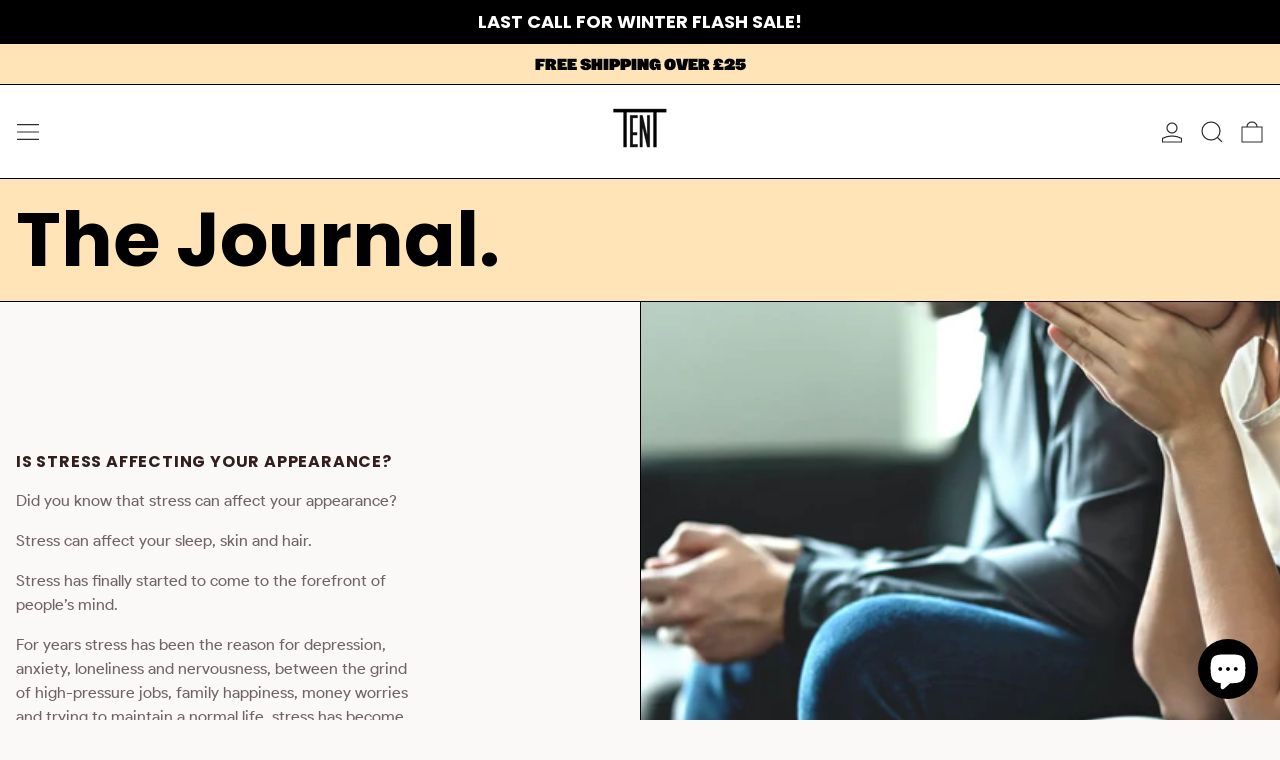

--- FILE ---
content_type: application/javascript
request_url: https://cdn-builder.xotiny.com/shops/tent-nutrition/xo-builder-global.min.js?1721733755136
body_size: -293
content:
window.settings={};
